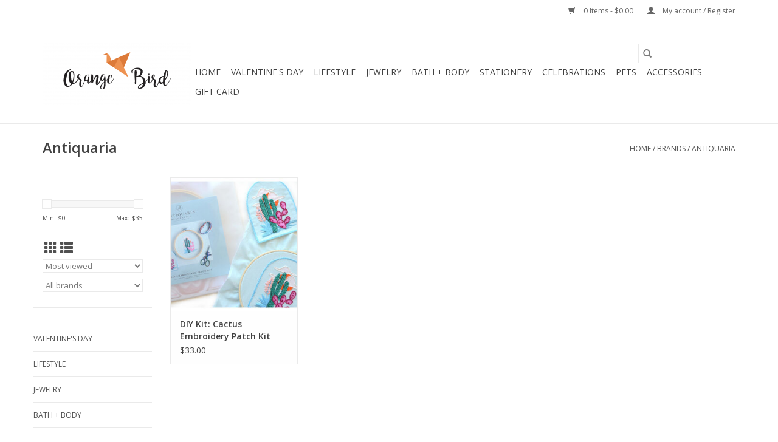

--- FILE ---
content_type: text/html;charset=utf-8
request_url: https://www.shoporangebird.com/brands/antiquaria/?mode=grid
body_size: 6296
content:
<!DOCTYPE html>
<html lang="us">
  <head>
    <meta charset="utf-8"/>
<!-- [START] 'blocks/head.rain' -->
<!--

  (c) 2008-2026 Lightspeed Netherlands B.V.
  http://www.lightspeedhq.com
  Generated: 24-01-2026 @ 20:02:10

-->
<link rel="canonical" href="https://www.shoporangebird.com/brands/antiquaria/"/>
<link rel="alternate" href="https://www.shoporangebird.com/index.rss" type="application/rss+xml" title="New products"/>
<meta name="robots" content="noodp,noydir"/>
<meta property="og:url" content="https://www.shoporangebird.com/brands/antiquaria/?source=facebook"/>
<meta property="og:site_name" content="Orange Bird"/>
<meta property="og:title" content="Antiquaria"/>
<meta property="og:description" content="Stationery and gift store"/>
<!--[if lt IE 9]>
<script src="https://cdn.shoplightspeed.com/assets/html5shiv.js?2025-02-20"></script>
<![endif]-->
<!-- [END] 'blocks/head.rain' -->
    <title>Antiquaria - Orange Bird</title>
    <meta name="description" content="Stationery and gift store" />
    <meta name="keywords" content="Antiquaria, greeting cards, jewelry, stationery, cookbooks, candles, meri meri, dog toys, gifts" />
    <meta http-equiv="X-UA-Compatible" content="IE=edge,chrome=1">
    <meta name="viewport" content="width=device-width, initial-scale=1.0">
    <meta name="apple-mobile-web-app-capable" content="yes">
    <meta name="apple-mobile-web-app-status-bar-style" content="black">

    <link rel="shortcut icon" href="https://cdn.shoplightspeed.com/shops/640686/themes/12939/assets/favicon.ico?20220225220058" type="image/x-icon" />
    <link href='//fonts.googleapis.com/css?family=Open%20Sans:400,300,600' rel='stylesheet' type='text/css'>
    <link href='//fonts.googleapis.com/css?family=Open%20Sans:400,300,600' rel='stylesheet' type='text/css'>
    <link rel="shortcut icon" href="https://cdn.shoplightspeed.com/shops/640686/themes/12939/assets/favicon.ico?20220225220058" type="image/x-icon" />
    <link rel="stylesheet" href="https://cdn.shoplightspeed.com/shops/640686/themes/12939/assets/bootstrap-min.css?20220225220058" />
    <link rel="stylesheet" href="https://cdn.shoplightspeed.com/shops/640686/themes/12939/assets/style.css?20220225220058" />
    <link rel="stylesheet" href="https://cdn.shoplightspeed.com/shops/640686/themes/12939/assets/settings.css?20220225220058" />
    <link rel="stylesheet" href="https://cdn.shoplightspeed.com/assets/gui-2-0.css?2025-02-20" />
    <link rel="stylesheet" href="https://cdn.shoplightspeed.com/assets/gui-responsive-2-0.css?2025-02-20" />
    <link rel="stylesheet" href="https://cdn.shoplightspeed.com/shops/640686/themes/12939/assets/custom.css?20220225220058" />
    
    <script src="https://cdn.shoplightspeed.com/assets/jquery-1-9-1.js?2025-02-20"></script>
    <script src="https://cdn.shoplightspeed.com/assets/jquery-ui-1-10-1.js?2025-02-20"></script>

    <script type="text/javascript" src="https://cdn.shoplightspeed.com/shops/640686/themes/12939/assets/global.js?20220225220058"></script>
		<script type="text/javascript" src="https://cdn.shoplightspeed.com/shops/640686/themes/12939/assets/bootstrap-min.js?20220225220058"></script>
    <script type="text/javascript" src="https://cdn.shoplightspeed.com/shops/640686/themes/12939/assets/jcarousel.js?20220225220058"></script>
    <script type="text/javascript" src="https://cdn.shoplightspeed.com/assets/gui.js?2025-02-20"></script>
    <script type="text/javascript" src="https://cdn.shoplightspeed.com/assets/gui-responsive-2-0.js?2025-02-20"></script>

    <script type="text/javascript" src="https://cdn.shoplightspeed.com/shops/640686/themes/12939/assets/share42.js?20220225220058"></script>

    <!--[if lt IE 9]>
    <link rel="stylesheet" href="https://cdn.shoplightspeed.com/shops/640686/themes/12939/assets/style-ie.css?20220225220058" />
    <![endif]-->
    <link rel="stylesheet" media="print" href="https://cdn.shoplightspeed.com/shops/640686/themes/12939/assets/print-min.css?20220225220058" />
  </head>
  <body>
    <header>
  <div class="topnav">
    <div class="container">
      
      <div class="right">
        <span role="region" aria-label="Cart">
          <a href="https://www.shoporangebird.com/cart/" title="Cart" class="cart">
            <span class="glyphicon glyphicon-shopping-cart"></span>
            0 Items - $0.00
          </a>
        </span>
        <span>
          <a href="https://www.shoporangebird.com/account/" title="My account" class="my-account">
            <span class="glyphicon glyphicon-user"></span>
                        	My account / Register
                      </a>
        </span>
      </div>
    </div>
  </div>

  <div class="navigation container">
    <div class="align">
      <div class="burger">
        <button type="button" aria-label="Open menu">
          <img src="https://cdn.shoplightspeed.com/shops/640686/themes/12939/assets/hamburger.png?20201022064930" width="32" height="32" alt="Menu">
        </button>
      </div>

              <div class="vertical logo">
          <a href="https://www.shoporangebird.com/" title="Orange Bird">
            <img src="https://cdn.shoplightspeed.com/shops/640686/themes/12939/v/114925/assets/logo.png?20210902180349" alt="Orange Bird" />
          </a>
        </div>
      
      <nav class="nonbounce desktop vertical">
        <form action="https://www.shoporangebird.com/search/" method="get" id="formSearch" role="search">
          <input type="text" name="q" autocomplete="off" value="" aria-label="Search" />
          <button type="submit" class="search-btn" title="Search">
            <span class="glyphicon glyphicon-search"></span>
          </button>
        </form>
        <ul region="navigation" aria-label=Navigation menu>
          <li class="item home ">
            <a class="itemLink" href="https://www.shoporangebird.com/">Home</a>
          </li>
          
                    	<li class="item">
              <a class="itemLink" href="https://www.shoporangebird.com/valentines-day/" title="Valentine&#039;s Day">
                Valentine&#039;s Day
              </a>
                          </li>
                    	<li class="item sub">
              <a class="itemLink" href="https://www.shoporangebird.com/lifestyle/" title="Lifestyle">
                Lifestyle
              </a>
                            	<span class="glyphicon glyphicon-play"></span>
                <ul class="subnav">
                                      <li class="subitem">
                      <a class="subitemLink" href="https://www.shoporangebird.com/lifestyle/for-the-kitchen/" title="For The Kitchen">For The Kitchen</a>
                                          </li>
                	                    <li class="subitem">
                      <a class="subitemLink" href="https://www.shoporangebird.com/lifestyle/for-the-table/" title="For The Table">For The Table</a>
                                          </li>
                	                    <li class="subitem">
                      <a class="subitemLink" href="https://www.shoporangebird.com/lifestyle/for-the-bar/" title="For The Bar">For The Bar</a>
                                          </li>
                	                    <li class="subitem">
                      <a class="subitemLink" href="https://www.shoporangebird.com/lifestyle/plants-planters/" title="Plants &amp; Planters">Plants &amp; Planters</a>
                                          </li>
                	                    <li class="subitem">
                      <a class="subitemLink" href="https://www.shoporangebird.com/lifestyle/books/" title="Books">Books</a>
                                          </li>
                	                    <li class="subitem">
                      <a class="subitemLink" href="https://www.shoporangebird.com/lifestyle/decor/" title="Decor">Decor</a>
                                          </li>
                	                    <li class="subitem">
                      <a class="subitemLink" href="https://www.shoporangebird.com/lifestyle/games-puzzles/" title="Games + Puzzles ">Games + Puzzles </a>
                                          </li>
                	              	</ul>
                          </li>
                    	<li class="item sub">
              <a class="itemLink" href="https://www.shoporangebird.com/jewelry/" title="Jewelry">
                Jewelry
              </a>
                            	<span class="glyphicon glyphicon-play"></span>
                <ul class="subnav">
                                      <li class="subitem">
                      <a class="subitemLink" href="https://www.shoporangebird.com/jewelry/necklaces/" title="Necklaces">Necklaces</a>
                                          </li>
                	                    <li class="subitem">
                      <a class="subitemLink" href="https://www.shoporangebird.com/jewelry/earrings/" title="Earrings">Earrings</a>
                                          </li>
                	                    <li class="subitem">
                      <a class="subitemLink" href="https://www.shoporangebird.com/jewelry/bracelets/" title="Bracelets">Bracelets</a>
                                          </li>
                	                    <li class="subitem">
                      <a class="subitemLink" href="https://www.shoporangebird.com/jewelry/rings/" title="Rings">Rings</a>
                                          </li>
                	              	</ul>
                          </li>
                    	<li class="item sub">
              <a class="itemLink" href="https://www.shoporangebird.com/bath-body/" title="Bath + Body">
                Bath + Body
              </a>
                            	<span class="glyphicon glyphicon-play"></span>
                <ul class="subnav">
                                      <li class="subitem">
                      <a class="subitemLink" href="https://www.shoporangebird.com/bath-body/candles-fragrances/" title="Candles + Fragrances ">Candles + Fragrances </a>
                                          </li>
                	                    <li class="subitem">
                      <a class="subitemLink" href="https://www.shoporangebird.com/bath-body/soaps-lotions/" title="Soaps + Lotions">Soaps + Lotions</a>
                                          </li>
                	                    <li class="subitem">
                      <a class="subitemLink" href="https://www.shoporangebird.com/bath-body/spa/" title="Spa">Spa</a>
                                          </li>
                	                    <li class="subitem">
                      <a class="subitemLink" href="https://www.shoporangebird.com/bath-body/lip-care/" title="Lip Care">Lip Care</a>
                                          </li>
                	              	</ul>
                          </li>
                    	<li class="item sub">
              <a class="itemLink" href="https://www.shoporangebird.com/stationery/" title="Stationery">
                Stationery
              </a>
                            	<span class="glyphicon glyphicon-play"></span>
                <ul class="subnav">
                                      <li class="subitem">
                      <a class="subitemLink" href="https://www.shoporangebird.com/stationery/cards/" title="Cards">Cards</a>
                                              <ul class="subnav">
                                                      <li class="subitem">
                              <a class="subitemLink" href="https://www.shoporangebird.com/stationery/cards/anniversary-wedding/" title="Anniversary / Wedding">Anniversary / Wedding</a>
                            </li>
                                                      <li class="subitem">
                              <a class="subitemLink" href="https://www.shoporangebird.com/stationery/cards/baby/" title="Baby">Baby</a>
                            </li>
                                                      <li class="subitem">
                              <a class="subitemLink" href="https://www.shoporangebird.com/stationery/cards/birthday/" title="Birthday">Birthday</a>
                            </li>
                                                      <li class="subitem">
                              <a class="subitemLink" href="https://www.shoporangebird.com/stationery/cards/congratulations/" title="Congratulations">Congratulations</a>
                            </li>
                                                      <li class="subitem">
                              <a class="subitemLink" href="https://www.shoporangebird.com/stationery/cards/holiday/" title="Holiday">Holiday</a>
                            </li>
                                                      <li class="subitem">
                              <a class="subitemLink" href="https://www.shoporangebird.com/stationery/cards/love-friendship/" title="Love / Friendship">Love / Friendship</a>
                            </li>
                                                      <li class="subitem">
                              <a class="subitemLink" href="https://www.shoporangebird.com/stationery/cards/parent/" title="Parent">Parent</a>
                            </li>
                                                      <li class="subitem">
                              <a class="subitemLink" href="https://www.shoporangebird.com/stationery/cards/thank-you/" title="Thank You">Thank You</a>
                            </li>
                                                      <li class="subitem">
                              <a class="subitemLink" href="https://www.shoporangebird.com/stationery/cards/sets-of-cards/" title="Sets of Cards">Sets of Cards</a>
                            </li>
                                                      <li class="subitem">
                              <a class="subitemLink" href="https://www.shoporangebird.com/stationery/cards/sympathy/" title="Sympathy">Sympathy</a>
                            </li>
                                                      <li class="subitem">
                              <a class="subitemLink" href="https://www.shoporangebird.com/stationery/cards/sf-ca/" title="SF / CA">SF / CA</a>
                            </li>
                                                  </ul>
                                          </li>
                	                    <li class="subitem">
                      <a class="subitemLink" href="https://www.shoporangebird.com/stationery/postcards/" title="Postcards">Postcards</a>
                                          </li>
                	                    <li class="subitem">
                      <a class="subitemLink" href="https://www.shoporangebird.com/stationery/art-supplies/" title="Art Supplies">Art Supplies</a>
                                          </li>
                	                    <li class="subitem">
                      <a class="subitemLink" href="https://www.shoporangebird.com/stationery/calendars-planners/" title="Calendars + Planners">Calendars + Planners</a>
                                          </li>
                	                    <li class="subitem">
                      <a class="subitemLink" href="https://www.shoporangebird.com/stationery/notebooks-journals/" title="Notebooks + Journals">Notebooks + Journals</a>
                                          </li>
                	                    <li class="subitem">
                      <a class="subitemLink" href="https://www.shoporangebird.com/stationery/pens-pencils/" title="Pens + Pencils">Pens + Pencils</a>
                                          </li>
                	                    <li class="subitem">
                      <a class="subitemLink" href="https://www.shoporangebird.com/stationery/stickers-magnets/" title="Stickers + Magnets">Stickers + Magnets</a>
                                          </li>
                	              	</ul>
                          </li>
                    	<li class="item sub">
              <a class="itemLink" href="https://www.shoporangebird.com/celebrations/" title="Celebrations">
                Celebrations
              </a>
                            	<span class="glyphicon glyphicon-play"></span>
                <ul class="subnav">
                                      <li class="subitem">
                      <a class="subitemLink" href="https://www.shoporangebird.com/celebrations/gift-bags-wrapping-paper/" title="Gift Bags + Wrapping Paper">Gift Bags + Wrapping Paper</a>
                                          </li>
                	                    <li class="subitem">
                      <a class="subitemLink" href="https://www.shoporangebird.com/celebrations/party-supplies/" title="Party Supplies">Party Supplies</a>
                                              <ul class="subnav">
                                                      <li class="subitem">
                              <a class="subitemLink" href="https://www.shoporangebird.com/celebrations/party-supplies/party-candles/" title="Party Candles">Party Candles</a>
                            </li>
                                                      <li class="subitem">
                              <a class="subitemLink" href="https://www.shoporangebird.com/celebrations/party-supplies/party-decorations/" title="Party Decorations">Party Decorations</a>
                            </li>
                                                      <li class="subitem">
                              <a class="subitemLink" href="https://www.shoporangebird.com/celebrations/party-supplies/favors/" title="Favors">Favors</a>
                            </li>
                                                      <li class="subitem">
                              <a class="subitemLink" href="https://www.shoporangebird.com/celebrations/party-supplies/festive-tableware/" title="Festive Tableware">Festive Tableware</a>
                            </li>
                                                  </ul>
                                          </li>
                	              	</ul>
                          </li>
                    	<li class="item sub">
              <a class="itemLink" href="https://www.shoporangebird.com/pets/" title="Pets">
                Pets
              </a>
                            	<span class="glyphicon glyphicon-play"></span>
                <ul class="subnav">
                                      <li class="subitem">
                      <a class="subitemLink" href="https://www.shoporangebird.com/pets/cats/" title="Cats">Cats</a>
                                          </li>
                	                    <li class="subitem">
                      <a class="subitemLink" href="https://www.shoporangebird.com/pets/dogs/" title="Dogs">Dogs</a>
                                          </li>
                	              	</ul>
                          </li>
                    	<li class="item sub">
              <a class="itemLink" href="https://www.shoporangebird.com/accessories/" title="Accessories">
                Accessories
              </a>
                            	<span class="glyphicon glyphicon-play"></span>
                <ul class="subnav">
                                      <li class="subitem">
                      <a class="subitemLink" href="https://www.shoporangebird.com/accessories/tees-hoodies/" title="Tees + Hoodies">Tees + Hoodies</a>
                                          </li>
                	                    <li class="subitem">
                      <a class="subitemLink" href="https://www.shoporangebird.com/accessories/keychains-pins-patches/" title="Keychains + Pins + Patches">Keychains + Pins + Patches</a>
                                          </li>
                	                    <li class="subitem">
                      <a class="subitemLink" href="https://www.shoporangebird.com/accessories/scarfs-masks/" title="Scarfs + Masks">Scarfs + Masks</a>
                                          </li>
                	                    <li class="subitem">
                      <a class="subitemLink" href="https://www.shoporangebird.com/accessories/bags-wallets/" title="Bags + Wallets">Bags + Wallets</a>
                                          </li>
                	                    <li class="subitem">
                      <a class="subitemLink" href="https://www.shoporangebird.com/accessories/socks/" title="Socks">Socks</a>
                                          </li>
                	                    <li class="subitem">
                      <a class="subitemLink" href="https://www.shoporangebird.com/accessories/hats-hair/" title="Hats + Hair">Hats + Hair</a>
                                          </li>
                	                    <li class="subitem">
                      <a class="subitemLink" href="https://www.shoporangebird.com/accessories/sf-california-theme/" title="SF/California Theme">SF/California Theme</a>
                                          </li>
                	              	</ul>
                          </li>
          
          
          
                    	<li class="item">
              <a class="itemLink" href="https://www.shoporangebird.com/buy-gift-card/" title="Gift Card"  target="_blank">
                Gift Card
              </a>
          	</li>
                  </ul>

        <span class="glyphicon glyphicon-remove"></span>
      </nav>
    </div>
  </div>
</header>

    <div class="wrapper">
      <div class="container content" role="main">
                <div class="page-title row">
  <div class="col-sm-6 col-md-6">
    <h1>Antiquaria</h1>
  </div>
  <div class="col-sm-6 col-md-6 breadcrumbs text-right" role="nav" aria-label="Breadcrumbs">
  <a href="https://www.shoporangebird.com/" title="Home">Home</a>

      / <a href="https://www.shoporangebird.com/brands/" >Brands</a>
      / <a href="https://www.shoporangebird.com/brands/antiquaria/" aria-current="true">Antiquaria</a>
  </div>

  </div>
<div class="products row">
  <div class="col-md-2 sidebar" role="complementary">
    <div class="row sort">
      <form action="https://www.shoporangebird.com/brands/antiquaria/" method="get" id="filter_form" class="col-xs-12 col-sm-12">
        <input type="hidden" name="mode" value="grid" id="filter_form_mode" />
        <input type="hidden" name="limit" value="12" id="filter_form_limit" />
        <input type="hidden" name="sort" value="popular" id="filter_form_sort" />
        <input type="hidden" name="max" value="35" id="filter_form_max" />
        <input type="hidden" name="min" value="0" id="filter_form_min" />

        <div class="price-filter" aria-hidden="true">
          <div class="sidebar-filter-slider">
            <div id="collection-filter-price"></div>
          </div>
          <div class="price-filter-range clear">
            <div class="min">Min: $<span>0</span></div>
            <div class="max">Max: $<span>35</span></div>
          </div>
        </div>

        <div class="modes hidden-xs hidden-sm">
          <a href="?mode=grid" aria-label="Grid view"><i class="glyphicon glyphicon-th" role="presentation"></i></a>
          <a href="?mode=list" aria-label="List view"><i class="glyphicon glyphicon-th-list" role="presentation"></i></a>
        </div>

        <select name="sort" onchange="$('#formSortModeLimit').submit();" aria-label="Sort by">
                    	<option value="popular" selected="selected">Most viewed</option>
                    	<option value="newest">Newest products</option>
                    	<option value="lowest">Lowest price</option>
                    	<option value="highest">Highest price</option>
                    	<option value="asc">Name ascending</option>
                    	<option value="desc">Name descending</option>
                  </select>

                  <select name="brand" aria-label="Filter by Brand">
                        	<option value="0" selected="selected">All brands</option>
                        	<option value="2813466">Antiquaria</option>
                      </select>
        
              </form>
  	</div>

    			<div class="row" role="navigation" aria-label="Categories">
				<ul>
  				    				<li class="item">
              <span class="arrow"></span>
              <a href="https://www.shoporangebird.com/valentines-day/" class="itemLink"  title="Valentine&#039;s Day">
                Valentine&#039;s Day               </a>

                  				</li>
  				    				<li class="item">
              <span class="arrow"></span>
              <a href="https://www.shoporangebird.com/lifestyle/" class="itemLink"  title="Lifestyle">
                Lifestyle               </a>

                  				</li>
  				    				<li class="item">
              <span class="arrow"></span>
              <a href="https://www.shoporangebird.com/jewelry/" class="itemLink"  title="Jewelry">
                Jewelry               </a>

                  				</li>
  				    				<li class="item">
              <span class="arrow"></span>
              <a href="https://www.shoporangebird.com/bath-body/" class="itemLink"  title="Bath + Body">
                Bath + Body               </a>

                  				</li>
  				    				<li class="item">
              <span class="arrow"></span>
              <a href="https://www.shoporangebird.com/stationery/" class="itemLink"  title="Stationery">
                Stationery               </a>

                  				</li>
  				    				<li class="item">
              <span class="arrow"></span>
              <a href="https://www.shoporangebird.com/celebrations/" class="itemLink"  title="Celebrations">
                Celebrations               </a>

                  				</li>
  				    				<li class="item">
              <span class="arrow"></span>
              <a href="https://www.shoporangebird.com/pets/" class="itemLink"  title="Pets">
                Pets               </a>

                  				</li>
  				    				<li class="item">
              <span class="arrow"></span>
              <a href="https://www.shoporangebird.com/accessories/" class="itemLink"  title="Accessories">
                Accessories               </a>

                  				</li>
  				  			</ul>
      </div>
		  </div>

  <div class="col-sm-12 col-md-10" role="region" aria-label="Product Listing">
        	<div class="product col-xs-6 col-sm-3 col-md-3">
  <div class="image-wrap">
    <a href="https://www.shoporangebird.com/copy-of-diy-kit-roses-embroidery-patch.html" title="Antiquaria DIY Kit: Cactus Embroidery Patch Kit">
                              <img src="https://cdn.shoplightspeed.com/shops/640686/files/63832654/262x276x2/antiquaria-diy-kit-cactus-embroidery-patch-kit.jpg" width="262" height="276" alt="Antiquaria DIY Kit: Cactus Embroidery Patch Kit" title="Antiquaria DIY Kit: Cactus Embroidery Patch Kit" />
                </a>

    <div class="description text-center">
      <a href="https://www.shoporangebird.com/copy-of-diy-kit-roses-embroidery-patch.html" title="Antiquaria DIY Kit: Cactus Embroidery Patch Kit">
                <div class="text">
                    DIY Kit: Cactus Embroidery Patch Kit
                  </div>
      </a>
      <a href="https://www.shoporangebird.com/cart/add/86221881/" class="cart">Add to cart</a>    </div>
  </div>

  <div class="info">
    <a href="https://www.shoporangebird.com/copy-of-diy-kit-roses-embroidery-patch.html" title="Antiquaria DIY Kit: Cactus Embroidery Patch Kit" class="title">
        DIY Kit: Cactus Embroidery Patch Kit     </a>

    <div class="left">
    
    $33.00 
   </div>
         </div>
</div>



          </div>
</div>


<script type="text/javascript">
  $(function(){
    $('#filter_form input, #filter_form select').change(function(){
      $(this).closest('form').submit();
    });

    $("#collection-filter-price").slider({
      range: true,
      min: 0,
      max: 35,
      values: [0, 35],
      step: 1,
      slide: function(event, ui) {
    		$('.sidebar-filter-range .min span').html(ui.values[0]);
    		$('.sidebar-filter-range .max span').html(ui.values[1]);

    		$('#filter_form_min').val(ui.values[0]);
    		$('#filter_form_max').val(ui.values[1]);
  		},
    	stop: function(event, ui) {
    		$('#filter_form').submit();
  		}
    });
  });
</script>
      </div>

      <footer>
  <hr class="full-width" />
  <div class="container">
    <div class="social row">
              <form id="formNewsletter" action="https://www.shoporangebird.com/account/newsletter/" method="post" class="newsletter col-xs-12 col-sm-7 col-md-7">
          <label class="title" for="formNewsletterEmail">Sign up for our newsletter:</label>
          <input type="hidden" name="key" value="e7372e1b367431d49d581ff7f9f19bf2" />
          <input type="text" name="email" id="formNewsletterEmail" value="" placeholder="E-mail"/>
          <button
            type="submit"
            class="btn glyphicon glyphicon-send"
            title="Subscribe"
          >
            <span>Subscribe</span>
          </button>
        </form>
      
            	<div class="social-media col-xs-12 col-md-12  col-sm-5 col-md-5 text-right">
        	<div class="inline-block relative">
          	<a href="https://www.facebook.com/orangebirdsf" class="social-icon facebook" target="_blank" aria-label="Facebook Orange Bird"></a>          	          	          	          	          	          	<a href="https://www.instagram.com/orangebird_sf" class="social-icon instagram" target="_blank" aria-label="Instagram Orange Bird"></a>
          	        	</div>
      	</div>
          </div>

    <hr class="full-width" />

    <div class="links row">
      <div class="col-xs-12 col-sm-3 col-md-3" role="article" aria-label="Customer service links">
        <label class="footercollapse" for="_1">
          <strong>Customer service</strong>
          <span class="glyphicon glyphicon-chevron-down hidden-sm hidden-md hidden-lg"></span>
        </label>
        <input class="footercollapse_input hidden-md hidden-lg hidden-sm" id="_1" type="checkbox">
        <div class="list">
          <ul class="no-underline no-list-style">
                          <li>
                <a href="https://www.shoporangebird.com/service/about/" title="About us" >
                  About us
                </a>
              </li>
                          <li>
                <a href="https://www.shoporangebird.com/service/general-terms-conditions/" title="Terms &amp; Conditions" >
                  Terms &amp; Conditions
                </a>
              </li>
                          <li>
                <a href="https://www.shoporangebird.com/service/privacy-policy/" title="Privacy Policy" >
                  Privacy Policy
                </a>
              </li>
                          <li>
                <a href="https://www.shoporangebird.com/service/" title="Customer Service" >
                  Customer Service
                </a>
              </li>
                          <li>
                <a href="https://www.shoporangebird.com/service/accessibility-statement/" title="Accessibility Statement" >
                  Accessibility Statement
                </a>
              </li>
                      </ul>
        </div>
      </div>

      <div class="col-xs-12 col-sm-3 col-md-3" role="article" aria-label="Products links">
    		<label class="footercollapse" for="_2">
        	<strong>Products</strong>
          <span class="glyphicon glyphicon-chevron-down hidden-sm hidden-md hidden-lg"></span>
        </label>
        <input class="footercollapse_input hidden-md hidden-lg hidden-sm" id="_2" type="checkbox">
        <div class="list">
          <ul>
            <li><a href="https://www.shoporangebird.com/collection/" title="All products">All products</a></li>
            <li><a href="https://www.shoporangebird.com/collection/?sort=newest" title="New products">New products</a></li>
            <li><a href="https://www.shoporangebird.com/collection/offers/" title="Offers">Offers</a></li>
                        <li><a href="https://www.shoporangebird.com/tags/" title="Tags">Tags</a></li>            <li><a href="https://www.shoporangebird.com/index.rss" title="RSS feed">RSS feed</a></li>
          </ul>
        </div>
      </div>

      <div class="col-xs-12 col-sm-3 col-md-3" role="article" aria-label="My account links">
        <label class="footercollapse" for="_3">
        	<strong>
          	          		My account
          	        	</strong>
          <span class="glyphicon glyphicon-chevron-down hidden-sm hidden-md hidden-lg"></span>
        </label>
        <input class="footercollapse_input hidden-md hidden-lg hidden-sm" id="_3" type="checkbox">

        <div class="list">
          <ul>
            
                        	            		<li><a href="https://www.shoporangebird.com/account/" title="Register">Register</a></li>
            	                        	            		<li><a href="https://www.shoporangebird.com/account/orders/" title="My orders">My orders</a></li>
            	                        	                        	                        	                      </ul>
        </div>
      </div>

      <div class="col-xs-12 col-sm-3 col-md-3" role="article" aria-label="Company info">
      	<label class="footercollapse" for="_4">
      		<strong>
                        	Orange Bird
                      </strong>
          <span class="glyphicon glyphicon-chevron-down hidden-sm hidden-md hidden-lg"></span>
        </label>
        <input class="footercollapse_input hidden-md hidden-lg hidden-sm" id="_4" type="checkbox">

        <div class="list">
        	          	<span class="contact-description">Gift + Stationery Store                     </span>
                  	          	<div class="contact" role="group" aria-label="Phone number: 415.400.5056">
            	<span class="glyphicon glyphicon-earphone"></span>
            	415.400.5056
          	</div>
        	        	          	<div class="contact">
            	<span class="glyphicon glyphicon-envelope"></span>
            	<a href="/cdn-cgi/l/email-protection#84e7ecedf6f4c4f7ecebf4ebf6e5eae3e1e6edf6e0aae7ebe9" title="Email" aria-label="Email: chirp@shoporangebird.com">
              	<span class="__cf_email__" data-cfemail="26454e4f545666554e4956495447484143444f54420845494b">[email&#160;protected]</span>
            	</a>
          	</div>
        	        </div>

                
              </div>
    </div>
  	<hr class="full-width" />
  </div>

  <div class="copyright-payment">
    <div class="container">
      <div class="row">
        <div class="copyright col-md-6">
          © Copyright 2026 Orange Bird
                    	- Powered by
          	          		<a href="http://www.lightspeedhq.com" title="Lightspeed" target="_blank" aria-label="Powered by Lightspeed">Lightspeed</a>
          		          	                  </div>
        <div class="payments col-md-6 text-right">
                      <a href="https://www.shoporangebird.com/service/payment-methods/" title="Credit Card">
              <img src="https://cdn.shoplightspeed.com/assets/icon-payment-creditcard.png?2025-02-20" alt="Credit Card" />
            </a>
                  </div>
      </div>
    </div>
  </div>
</footer>
    </div>
    <!-- [START] 'blocks/body.rain' -->
<script data-cfasync="false" src="/cdn-cgi/scripts/5c5dd728/cloudflare-static/email-decode.min.js"></script><script>
(function () {
  var s = document.createElement('script');
  s.type = 'text/javascript';
  s.async = true;
  s.src = 'https://www.shoporangebird.com/services/stats/pageview.js';
  ( document.getElementsByTagName('head')[0] || document.getElementsByTagName('body')[0] ).appendChild(s);
})();
</script>
  <script>(function(){ var s = document.createElement('script'), e = ! document.body ? document.querySelector('head') : document.body; s.src = 'https://acsbapp.com/apps/app/dist/js/app.js'; s.async = true; s.onload = function(){ acsbJS.init({ statementLink : '', footerHtml : '', hideMobile : false, hideTrigger : false, language : 'en', position : 'left', leadColor : '#146ff8', triggerColor : '#146ff8', triggerRadius : '50%', triggerPositionX : 'right', triggerPositionY : 'bottom', triggerIcon : 'people', triggerSize : 'medium', triggerOffsetX : 20, triggerOffsetY : 20, mobile : { triggerSize : 'small', triggerPositionX : 'right', triggerPositionY : 'bottom', triggerOffsetX : 10, triggerOffsetY : 10, triggerRadius : '50%' } }); }; e.appendChild(s);}());</script>
<!-- [END] 'blocks/body.rain' -->
        <script>(function(){function c(){var b=a.contentDocument||a.contentWindow.document;if(b){var d=b.createElement('script');d.innerHTML="window.__CF$cv$params={r:'9c32207f8bd077be',t:'MTc2OTI4NDkzMC4wMDAwMDA='};var a=document.createElement('script');a.nonce='';a.src='/cdn-cgi/challenge-platform/scripts/jsd/main.js';document.getElementsByTagName('head')[0].appendChild(a);";b.getElementsByTagName('head')[0].appendChild(d)}}if(document.body){var a=document.createElement('iframe');a.height=1;a.width=1;a.style.position='absolute';a.style.top=0;a.style.left=0;a.style.border='none';a.style.visibility='hidden';document.body.appendChild(a);if('loading'!==document.readyState)c();else if(window.addEventListener)document.addEventListener('DOMContentLoaded',c);else{var e=document.onreadystatechange||function(){};document.onreadystatechange=function(b){e(b);'loading'!==document.readyState&&(document.onreadystatechange=e,c())}}}})();</script><script defer src="https://static.cloudflareinsights.com/beacon.min.js/vcd15cbe7772f49c399c6a5babf22c1241717689176015" integrity="sha512-ZpsOmlRQV6y907TI0dKBHq9Md29nnaEIPlkf84rnaERnq6zvWvPUqr2ft8M1aS28oN72PdrCzSjY4U6VaAw1EQ==" data-cf-beacon='{"rayId":"9c32207f8bd077be","version":"2025.9.1","serverTiming":{"name":{"cfExtPri":true,"cfEdge":true,"cfOrigin":true,"cfL4":true,"cfSpeedBrain":true,"cfCacheStatus":true}},"token":"8247b6569c994ee1a1084456a4403cc9","b":1}' crossorigin="anonymous"></script>
</body>
</html>

--- FILE ---
content_type: text/javascript;charset=utf-8
request_url: https://www.shoporangebird.com/services/stats/pageview.js
body_size: -436
content:
// SEOshop 24-01-2026 20:02:11